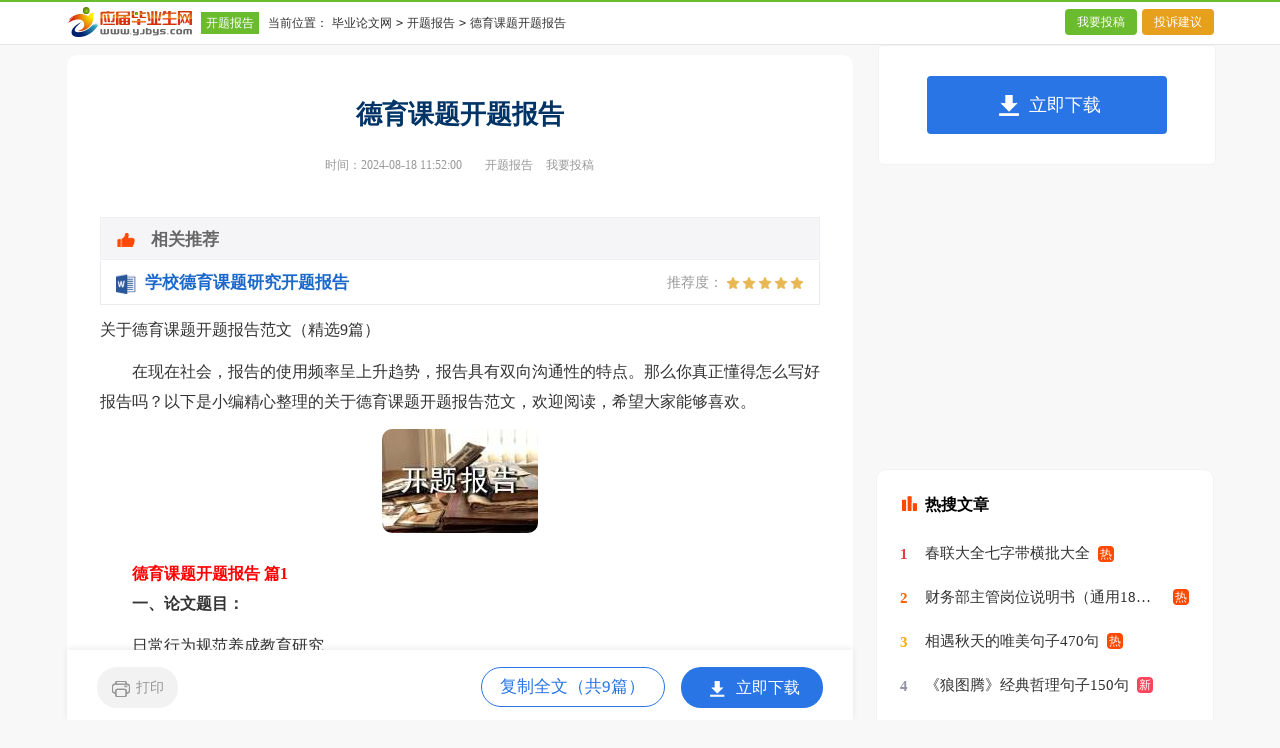

--- FILE ---
content_type: text/html; charset=gbk
request_url: https://www.yjbys.com/biyelunwen/kaitibaogao/673049.html
body_size: 33018
content:
<!doctype html>
<html>
<head>
    <meta charset="gb2312">
    <meta name="viewport" content="width=device-width, initial-scale=1.0, maximum-scale=1.0, user-scalable=no;" />
    <meta name="apple-mobile-web-app-capable" content="yes" />
    <meta name="format-detection" content="telephone=no">
    <title>关于德育课题开题报告范文（精选9篇）</title>
    <meta name="keywords" content="德育课题开题报告">
    <meta name="description" content="在现在社会，报告的使用频率呈上升趋势，报告具有双向沟通性的特点。那么你真正懂得怎么写好报告吗？以下是小编精心整理的关于德育课题开题报告范文，欢迎阅读，希望大家能够喜欢。　　德育课题开题报告 篇1　　一、论文题目：　　日常行为规范养成教育研究　　二、本课题研究的目的意义　　教育专心于未来。教育是若干年后什么都去掉，留下的积淀——真善美。因而行为规范养成教育是关乎孩子一辈子的教育。叶圣陶先生曾强调：“启蒙教育是人格陶冶最重要时期，凡人生之需">
    <link rel="stylesheet" href="https://www.yjbys.com/static/css/v2/article.css">
    <!--[if IE]>
    <link rel="stylesheet" href="https://www.yjbys.com/static/css/v2/article.ie.css">
    <![endif]-->
    <meta name="ht-pn" content="y">
    <script type="text/javascript">
        var D=new Date(),RAND_STR=D.getUTCFullYear()+"_"+D.getUTCMonth()+"_"+D.getUTCDate()+"_"+(Math.floor(D.getUTCHours()/3));
        if((navigator.userAgent.match(/(phone|pad|pod|mobile|ios|android|BlackBerry|MQQBrowser|JUC|Fennec|wOSBrowser|BrowserNG|WebOS|symbian|transcoder)/i))){
            document.write('<script type="text/javascript" src="https://www.yjbys.com/static/js/m.js?'+RAND_STR+'"><\/script>');
        } else {
            document.write('<script type="text/javascript" src="https://www.yjbys.com/static/js/p.js?'+RAND_STR+'"><\/script>');
        }
    </script>
</head>
<body>
<script type="text/javascript">s("header");</script>
<div class="header">
    <div class="head_box">
        <div class="sidebar">
            <a href="https://www.yjbys.com/" class="logo" title="应届毕业生网" target="_blank"></a>
            <a href="https://www.yjbys.com/biyelunwen/kaitibaogao/"  title="开题报告" target="_blank" class="lanmu">开题报告</a>
            <code>当前位置：</code><a href='https://www.yjbys.com/biyelunwen/' title='毕业论文网'>毕业论文网</a><code>></code><a href='https://www.yjbys.com/biyelunwen/kaitibaogao/' title='开题报告'>开题报告</a><code>></code>德育课题开题报告
        </div>
        <div class="search">
            
        </div>
        <div class="rougao">
            <a target="_blank" href="https://www.yjbys.com/usr/login.html" title="我要投稿">我要投稿</a>
            <a target="_blank" href="https://www.yjbys.com/contact.html" class="jianyi" title="投诉建议">投诉建议</a>
        </div>
    </div>
</div>
<div class="main">
    <div class="main-left">
        <div class="article">
            <script type="text/javascript">s("title_top");</script>
            <h1 class="title">德育课题开题报告</h1>
            <div class="info">
                <span class="time">时间：2024-08-18 11:52:00 </span>
                <span class="sm_after_time"></span>
                <span class="source"><a target="_blank" href="https://www.yjbys.com/biyelunwen/kaitibaogao/" title="开题报告">开题报告</a></span>
                <span class="source"><a target="_blank" href="https://www.yjbys.com/usr/login.html" title="我要投稿">我要投稿</a></span>
            </div>
            <script type="text/javascript">s("content_top");</script>
            <div class="content">
                <div class="excellent_articles_box">
                    <ul>
                        
                        <li class="excellent_articles_row">
                            <a target="_blank" title="学校德育课题研究开题报告" href="https://www.yjbys.com/biyelunwen/kaitibaogao/626613.html">
                                <em></em>
                                <span class="excellent_title">学校德育课题研究开题报告</span>
                                <span class="excellent_star">推荐度：<i></i></span>
                            </a></li>
                        

                        <li class="excellent_articles_title">相关推荐</li>
                    </ul>
                </div>
                <p>关于德育课题开题报告范文（精选9篇）</p>
                <p>　　在现在社会，报告的使用频率呈上升趋势，报告具有双向沟通性的特点。那么你真正懂得怎么写好报告吗？以下是小编精心整理的关于德育课题开题报告范文，欢迎阅读，希望大家能够喜欢。</p><p style="text-align: center;"><img loading="lazy" src="/pic/00/bfaacce2b1a8b8e68_5f06f688e46ea.jpg" alt="关于德育课题开题报告范文（精选9篇）"/></p><h2>　　德育课题开题报告 篇1</h2><p><strong>　　一、论文题目：</strong></p><p>　　日常行为规范养成教育研究</p><p><strong>　　二、本课题研究的目的意义</strong></p><p>　　教育专心于未来。教育是若干年后什么都去掉，留下的积淀——真善美。因而行为规范养成教育是关乎孩子一辈子的教育。叶圣陶先生曾强调：“启蒙教育是人格陶冶最重要时期，凡人生之需要之习惯、倾向、态度，多半在这个时期养成，以后只需继续地培养下去，自然成为社会的优良分子。”培养少年儿童良好的行为习惯，是保证其健康发展、可持续发展与终身发展的基础，是在为未来奠基。</p><p>　　时代迅猛发展，要求我们必须用新的视角来看待、研究学生日常生活与行为规范养成教育问题。德育教育已提升到学校教育的核心地位，而作为德育教育最基础的内容——学生日常行为习惯养成教育越来越受到重视。《中国教育改革与发展纲要》强调学校“要重视对学生进行中国优秀文化传统教育，对少先队员还要注意进行文明行为的养成教育”。抓好日常生活与行为规范养成教育，是落实素质教育精神的时代要求，是重中之重。</p><p><strong>　　三、课题的界定</strong></p><p>　　1、“习惯”，是指人对于某种刺激的“固定性反应”，久而久之形成的类似于条件反射的某种规律性活动。习惯不是与生俱来的，它是在生活中形成并逐渐稳固下来的。行为科学研究表明：一个人的行为大约只有5%是属于非习惯性的，而剩下的95%都是习惯性的。因而习惯对人们的生活有着绝对的影响。着名教育家叶圣陶先生说：“什么是教育，简单一句话，就是要培养良好的习惯”。中国青少年研究中心的专家孙云晓指出：“习惯决定孩子的命运”。</p><p>　　2、养成教育，一课题的界定般物指少年儿童的道德品质与行为习惯的养成与教育。从广义上说，养成教育是指人的基础的心理素质、思想素质，包括思维方式、道德品质、行为习惯与生存能力，健康体魄的培养与教育。狭义的养成教育单指人的良好的道德规范与行为习惯的养成。而且特别是指少年儿童的道德品质与行为习惯的养成。</p><p>　　淮北市人民路小学是淮北市首家寄宿制、小班化学校。学校注重学生行为习惯的养成教育，在德育、少先队工作方面积极探索。鉴于小学生多数为独生子女，家长重智轻德较为普遍的情况，进一步加强日常行为习惯养成教育，促进学生身心健康发展，很有必要。</p><p>　　反观现有日常行为习惯培养的研究现状，我们认为</p><p>　　（1）学校生源比较复杂，来自城区、矿区、农村等不同家庭的孩子行为习惯有较大差距。学生日常行为习惯培养应更具针对性、层次性。</p><p>　　（2）日常行为习惯的培养方法途径较为简单，缺乏评价与反馈。我们认为：从行为习惯的培养入手，来探讨与研究新形势下寄宿制学校学生行为习惯教育的`的有效途径，有利于学校管理工作的高效、优化，有利于学生良好行为习惯的养成，能促进学生发展，适应新时期的挑战与要求。这一研究，从现实与长远看，都具有重要的意义。</p><p><strong>　　四、本课题研究的主要内容</strong></p><p>　　（一）研究目标</p><p>　　1、结合时代要求与少先队教育特色，通过研究与实践，探索一套适合寄宿制、小班化办学体制的“小学生日常行为习惯养成”的教育对策，以利推广。</p><p>　　2、通过研究与实践，引导使少年儿童养成良好的行为习惯，深入理解道德规范，形成正确的价值观。</p><p>　　3、通过研究与实践，优化班主任队伍，提升教师德育工作水平，进一步推动学校德育工作。</p><p>　　（二）研究内容：</p><p>　　1、探讨小学生日常行为习惯培养的有效方法与途径。</p><p>　　2、探讨家校社会多维立体的教育途径与策略。如何将本课题研究与家庭教育相结合，调动家长、社会教育积极因素。</p><p>　　3、探讨优化班级管理、提升学校德育成效的科学、系统的方法。</p><p><strong>　　五、本课题国内外研究现状，本课题研究的创新之处</strong></p><p>　　（一）国内外研究现状</p><p>　　理论方面，在心理学、教育学等领域，有瑞士学者皮亚杰提出的儿童道德认知发展理论，柯尔伯格的儿童道德认知发展理论，班杜拉与西亚斯的社会学习理论，重点研究了儿童道德行为的训练与发展问题。实践方面美国更加注重“自然教育”，引导孩子“自我成长”。</p><p>　　我国心理学界有一些学者关注儿童教育研究。如早期的陈鹤琴，近期潘菽与朱智贤等人对儿童心理的研究等。这些研究基本侧重于儿童道德发展与形成的一般理论研究方面，对儿童道德发展与形成过程中“行”的研究比较少。而“知情意行”是一个统一的整体与过程，前三者最终都要落实在“行”上。近期不少专家从行为习惯入手研究少年儿童德育，在国内产生了较大影响。如由中国科学院的王极盛教授、中国青少年研究中心孙云晓研究员主持的，关于杰出青年的童年教育研究，以及培养独生子女健康人格的研究等。实践方面，北京怀柔区、大兴区开展了文明礼仪调查研究、家校合作培养小学生良好习惯研究，山东潍坊市探索了网络对于小学生行为习惯的作用研究等等，进行了有益探索。但总的来看，在寄宿制学校小学生行为习惯培养方面的研究较为匮乏。</p><p>　　（二）本课题研究创新点及突破之处</p><p>　　本课题为应用基础研究，在强调应用性的同时，也注重一定层次的理论探索。着眼于寄宿制、小班化学校儿童的日常行为，着重进行有关小学生在学习、做事与做人等方面的良好行为习惯的研究与实践，以使小学生在日常的学习与生活中养成一系列做人、做事与学习方面的良好行为习惯，为其健康人格的培育奠定基础。</p><p>　　（1）创新方面。依据少年儿童的身心发展特点，遵循教育规律，努力构建创新养成教育途径与模式，将养成教育贯穿到学生日常生活行为中，多层次、全方位的进行跟踪教育，突出成长为主的教育理念。</p><p>　　（2）理论意义。立足于应用探索与实践，在探索与实践过程中总结寄宿制学校学生行为规范养成教育的规律，丰富素质教育理论与养成教育理论内涵</p><p>　　（3）应用价值。本课题着手与途径与模式的实验与探索，侧重于应用实践，具有较强的可操作性。努力培养全面发展的学生，让每个学生都具有健康良好的生活行为习惯，促进他们的可持续发展。</p><p>　　主要途径是：密切结合我校寄宿制办学实际，通过个案研究以及一系列具体行为习惯养成的实验研究，形成新的理论观点与实践方法。在操作层面上，提供相应的切实可行的方法与措施。努力探索出寄宿制学校班级管理中少年儿童行为习惯养成的新观点、新方法与新途径。</p><p><strong>　　六、完成条件分析、研究方法与路线</strong></p><p>　　（一）完成本课题的条件分析：</p><p>　　1、领导支持，课题研究有经费保障。校领导对课题研究大力支持，为课题研究开展提供环境支持、经济支持。良好的教学条件与领导的重视、指导，为课题研究提供了基础保证。</p><p>　　2、资料丰富，研究有理论支撑。</p><p>　　学校有藏书丰富的图书室、6万册图书的电子阅览室。既有班主任工作理论着作，又有新颖生动的光盘资料，还有时效性较强的《班主任之友》、《少先队工作》、《辅导员》等刊物杂志，使课题研究的展开具有坚实的理论基础与丰富的实践背景。我们课题组拟推荐筛选专题学习材料，供课题组成员集中学习，提升理论素养。</p><p>　　3、课题组成员结构合理，学习、研究氛围浓厚。参研12位教师中有五位小学高级教师，两位为市教坛新星，4位参加全国十一五或相关课题研究，成绩突出。年轻教师均为大学本科学历、学士学位，教研后劲足。班级管理经验较为丰富，具有较强的科研能力。</p><p>　　（二）、研究方法与路线：</p><p>　　1、行动研究法。主要包括问卷调查法：针对家庭教育方面、教师设计的与课题实施内容相关的系列问题。通过家长的问答，更进一步地、全面地了解学生习惯的现有发展水平。</p><p>　　2、个案研究法。对学生个体进行的有目的、有计划、有步骤的跟踪记录与观察分析，并加以一定的措施与手段，促进其良好行为习惯的培养。</p><p>　　3、观察法。在研究中，教师通过对学生行为有目的、有计划、有步骤的观察记录，思考研究，获得最直接的第一手研究资料。</p><p>　　4、问卷法。文献研究法。对国内外的已有相关理论做综合参考研究等。</p><p>　　坚持课题的理论研究、课题的实验研究与群众性教研活动三结合的研究办法。以理论研究为先导，以实验研究为中心，以广大教师参与的研究活动为基础，以班队会课堂为主渠道，以促进学生发展为目的，研究学生、探索方法、总结经验，以促进学生良好习惯的养成。积极探索新时期背景下，寄宿制学校学生养成教育的有效方法、途径；探索出行之有效的养成教育模式，营造积极进取、健康成长的氛围。</p><p><strong>　　七、课题研究组织管理及主要研究人员分工</strong></p><p>　　本课题由我校一批锐意改革，不断进取的青年教师组成。</p><p>　　1、本课题研究指导专家。</p><p>　　张敬邻（淮北市教科所课题主任）</p><p>　　张德华（淮北市教研室）田志峰（淮北市教研室）</p><p>　　邱援军（淮北市教研室）</p><p>　　2、课题研究实验小组。</p><p>　　组长：盛波国家级课题小学语文阅读教学子课题负责人，省级课题小学数学小组合作教学主要成员。多篇教学论文在省、市级获奖；区级学科带头人。多年从事教学管理工作，现从事小学德育工作，对小学生日常行为教育有较高的兴趣与丰富的经验。全面负责课题研究的各项工作。学习、内容安排，活动召集、组织等。</p><p>　　组长：魏雪雁全国十一五中央电教馆信息技术整合专项课题主要成员兼执笔人。信息技术课题研究报告获省三等奖。论文、教学设计、课题报告等获国家级奖项十余篇次，并部分发表；获省级奖项8篇次。从事小语教学及班主任工作，有丰富的实践经验。安徽省骨干教师，淮北市教坛新星，校本培训指导教师。分工：负责课题研究的各项工作，协助开展课题研究各项工作。收集材料，撰写报告并上传。</p><p>　　主要成员：</p><p>　　欧阳丽颖，淮北市教坛新星，骨干教师；夏丽娟，青年骨干教师，大队部辅导员。负责收集课题研究资料，整理归档。</p><p>　　参研教师：孙丽、张培、孟春，负责会议内容记录整理，活动宣传。</p><p>　　参研教师：杜淑华、王玉香、王琳、王芳慧、谢军、许小燕，负责相关子课题的研究、实施，并做好材料的积累、分析、总结等。</p><p><strong>　　八、实施步骤</strong></p><p>　　课题研究的工作进度计划：本课题预计20xx年3月——20xx年12月分三个阶段完成。为期二年。</p><p>　　（一）准备阶段：（20xx年3月——20xx年6月）</p><p>　　做好课题申报、制订课题研究实施方案，课题启动、课题分工、理论学习工作，培训参研教师，做好实验前的准备工作，组织开题启动研究。</p><p>　　研究呈现形式：课题立项申请书、研究方案、开题报告。</p><p>　　（二）实施阶段：（20xx年9月——20xx年7月）</p><p>　　组织交流、研讨等活动。主要是理论实践研究，课题材料信息收集，课题研究论文，优秀班会课例与阶段性研究报告的撰写。并对典型案例加以积累分析。</p><p>　　①课题组制定实验计划，坚持半月集中研究一次，学习交流相关理论。</p><p>　　②实验教师、班主任探索养成教育实施途径，精心设计上好班会课，及时总结实验体会，积累、整理好相关资料。</p><p>　　③每月一次专题研讨，与全校同学科教师共同探讨、交流体会。</p><p>　　阶段成果呈现方式：</p><p>　　1、教师研究案例</p><p>　　2、阶段研究报告</p><p>　　3、班主任工作论文</p><p>　　4、班队会及活动案例</p><p>　　5、问卷调查情况分析结论</p><p>　　6、班级日志样本。</p><p>　　（三）总结评定、成果发布阶段：（20xx年8月——20xx年12月）撰写课题研究报告、整理行为习惯研究经验论文，将成功班会课例刻录光盘，论文编辑成册，总结、发布与推广研究成果。20xx年12月迎接上级领导对学校课题研究工作的评估验收。</p><p>　　成果呈现方式：结题报告、相关研究的论文集与其它相应的物化成果。（班主任论文汇编、班队会等活动案例汇编及光盘、教师研究案例汇编等）</p><h2>　　德育课题开题报告 篇2</h2><p><strong>　　一、选题缘由</strong></p><p>　　通过这几年的学校管理及教学，我觉得现在的学生大多存在以下问题：</p><p>　　1、道德取向错位。现在孩子享乐主义严重，攀比之风盛行；诚信出现危机，欺瞒之风严重；没有集体主义意识。</p><p>　　2、心理素质脆弱。受不了批评，一挨批评就逃学，寻死觅活。</p><p>　　3、行为习惯失范。一是打架斗殴。部分学生长期以来被家长溺爱，养成唯我独尊的性格，稍有不顺就用暴力解决。二是小偷小摸。由于贫富悬殊加大，学生出现攀比，个别学生为了面子而小偷小摸。</p><p>　　这些问题都是我们学校教育中必须直面不可逃避的，也为我们的德育工作带来前所未有的挑战。</p><p><strong>　　二、研究设想</strong></p><p>　　（一）研究目标</p><p>　　对小学生进行感恩教育，争取学校、家庭、社会的共同支持和努力，主要以主题活动、学科渗透、家庭、社会活动等为载体，进行教育。</p><p>　　（二）研究方法</p><p>　　调查研究、案例研究、文献研究</p><p>　　（三）研究步骤</p><p>　　1、更新育人观念，育人先正师。组织各种学习及业务培训等活动建立一支团结进取、本领过硬、作风严谨的教师队伍，培养老师具有善良和慈爱,信任与宽容；永不满足的执着追求和创新精神；以自己高尚的师德影响人。</p><p>　　2、精心组织各种形式的德育实践活动。如感恩教育、文明礼仪教育、养成教育等活动。德育教育过程要注重细节，形式要寓教于乐。如：要开展“养成教育”，就可以细化到学生的衣、食、住、行、说；再次，网络教育与留守儿童心理健康教育是家庭、学校、社会普遍关注的问题，也是目前德育教育的棘手问题。</p><p>　　3、高度重视校园环境和校园文化建设。抓好校园的绿化、美化、净化工作。让标语引导、挂像感召、图片影响、墙壁说话，营造浓厚的'文化氛围，让校园处处体现育人的功能。</p><p>　　4、家庭、学校、社会通力配合，齐抓共管。学校在注重本身的工作之外还应把目光延伸到校外的家庭教育和社会教育这一重要德育阵地。家庭教育是德育教育的第一课堂，是学生成才的摇篮；人生的第一所学校是家庭，人生的第一任老师是父母，家长对孩子的影响最大。因此，在未成年人思想道德教育中，家庭教育是奠基的一环。</p><h2>　　德育课题开题报告 篇3</h2><p><strong>　　一、课题提出的背景</strong></p><p>　　当前，新一轮的基础教育课程改革正在全国范围内逐步推开，与以往历次课程改革相比，通过课程改革促使教师的教育方式和学生学习方式发生根本转变，培养学生终身学习的能力，为学生进一步获取知识并获得终身发展创造条件，使学校教学工作真正走上素质教育的轨道。</p><p>　　然而，在当前学校体育课堂教学实践中，教师们积极参与新课程的教学，努力倡导全面、和谐发展的教育，改革学习方式，促进教学的民主化，取得了巨大的成就。但是在实际教学过程中出现了“新倾向”和“新问题”。在各种规格的评优、公开示范课中，教师一味追求热闹、活跃的气氛，出现了重现象不重本质，重形式不重实质的现象,体育新课程教学只是“形似”而不是“神似”，我们的学生却没有得到应有的发展。初中阶段的体育课堂教学中，更应该关注学生的长远发展，可持续发展，注重学生终身体育意识的培养。学生是否有进步或发展是衡量教学有效性的主要标准。任何一个有效教学必定要促进学生当前发展，同时促进学生知识、技能，过程、方法与情感、态度、价值观三者(三维目标)的协调发展，从而对学生的长远发展产生影响。让学生主动地参加体育锻炼。表现出来的效果是一生的长期效益而非一节体育课的快乐。</p><p><strong>　　所要解决的主要问题：</strong></p><p>　　1)通过对课堂教学的大量观察和分析，寻找造成无效或低效教学行为的根源，探求有效教学的理念和实施办法;对教师课堂行为进行合理分解，分析对学生进行科学学习方法的指导与训练的高成效教师行为有哪些特征，在实践层面落实学生主体地位有效教学的策略。</p><p>　　2)通过重视学法指导提高教学有效性的探究，并根据有效教学行为的特征进行教师培训，推动教师回到“研究”状态，促进教师形成反思意识，实现教师教学方式的转变。</p><p><strong>　　二、课题的界定</strong></p><p>　　“有效”主要指通过教师的教学，学生所获得的具体的进步或发展，学生的进步或发展是衡量教学有效性的唯一标准。“教学策略”就是指教师为实现教学目标或教学意图而采用的一系列具体的问题解决行为方式。针对教学任务特点，在科学地教育理念支配下，形成能够促进学生和谐发展的有效教学策略。课堂教学是教师引起、维持或促进学生学习的所有行为。在教学中应采用有利于学生进行学习的教学策略，以保证学生有效学习与锻炼。课堂教学是学校教育教学的主渠道，是促进学生发展得主要途径，也是本课题研究的主要对象。</p><p><strong>　　三、理论依据和本课题在国内外同一研究领域的现状与趋势分析</strong></p><p>　　(一)理论依据：</p><p>　　1)建构主义学习理论</p><p>　　2)多元智能理论</p><p>　　3)动机理论</p><p>　　4)认知结构理论</p><p>　　(二)国内外同一研究领城的.现状与趋势分析</p><p>　　国内：从20世纪90年代下半叶起，随着国内改革发展的需要，我国课程与教学理论界引入了建构主义心理学和后现代主义课程论，提炼出了有效教学的新的标准，如“师生共同参与创造性活动”、“师生平等式的对话”、“学习背景化，把教学与学生的真实生活联系起来，以此创造学习的意义”等。随着素质教育的深入发展，许多学校已经意识到学习方法的重要性，对学法指导开展了课题实验，并取得了成果。如浏阳市官桥中学开展的《学法指导课题实验》，把“通过研究，寻找学生学习的规律，教会学生掌握学习方法，发展学习能力，提高学习效益和质量”作为研究的基本任务;鞍山市龙潭中学把“教师在传授知识的同时，使学生掌握一定的学习方法，并获得在具体的学习环境中运用恰当的学习方法进行有效的学习”作为研究的基本任务等。</p><h2>　　德育课题开题报告 篇4</h2><p><strong>　　一、课题的背景与课题的提出</strong></p><p>　　我校是20xx年5月新建的一所寄宿制初级中学，学校建校伊始，没有现成的德育活动模式和德育环境，如何有效开展班级德育活动，是摆在学校领导和班主任面前的一大课题。为此，我们学校在学生一入校就开始了对学生德育方面的众多尝试：对新入校学生进行为期一周的军训和上下楼疏散演练活动，规范学生的言行，要求学生见到师长要问好，不在楼内打闹，做到“入楼即静，入室即学”等。这些活动的开展为我们课题组在德育活动研究方面进行的大量尝试打下了良好基础。有效开展德育活动是学校发展的要求，也是教师成长和学生成才的要求。</p><p><strong>　　二、课题的目标、价值</strong></p><p>　　目标：通过研究与推广，进一步加强和改进我校班级德育工作，落实学校教育、教学、科研、管理与服务的德育职能，建设好学生品德提升工程，逐步构建学生德育日常生活化、德育校内课程化、德育校外社区化、德育资源特色化、德育家庭同步化的德育新格局，使我校初步形成德育管理顺畅、德育队伍精良、德育方法创新、德育途径广泛、德育资源优化的工作局面，打造平安校园、绿色校园、文明校园、节约校园、和谐校园，营造积极、创新、和谐的德育氛围。培养学生“安全、礼仪、诚信、勤俭、学习、健体、卫生”等方面良好的行为习惯，使学生德、智、体、美、劳等全面发展，为国家输送合格的建设者和接班人。</p><p>　　价值：“德育的本质是实践”，探索具有针对性、实践性的班级德育途径与方法体系，其终极要求是达到培养现代的“德才兼备”优秀人才的目的，也就是德育的功效性。本课题研究就是要按照这样的`要求，认真研究、扎实运作，整体构建出班主任班级管理中的德育的途径与方法体系，指导德育工作实践，提升德育工作水平，求得课题研究和育人的“双重”实效。</p><p><strong>　　三、课程研究内容</strong></p><p>　　1、要对班主任班级管理中的德育功效进行研究。班主任班级管理中的德育功效是指班主任在班级管理中，立足于本班学生的素质，培养学生长期的良好品德，从而提高学生良好的思想道德素质。如何让学生长期形成良好的品德，是研究的重点。</p><p>　　2、班主任班级管理中的德育功效的现状及原因的研究，明确现状，寻找原因。</p><p>　　3、使广大班主任逐步掌握与德育相关的基础性理论，如德性论、德育论、系统论等，并坚持以这些德育的理论来指导自己的实践，通过班主任的积极探索和实践，总结出符合武威第二十三中学实际的且行之有效的班级德育的方法及途径，并形成理论。</p><p>　　4、探讨优化班级管理，加强班级文化建设，提升班主任班级管理中的德育功效的科学、系统的方法，班主任通过加强班级文化建设，达到润物细无声的德育之目的。</p><p>　　5、探讨班主任的隐性德育教育在德育工作中的重要作用，主要是对学生的思想品德、政治觉悟、个性特征起着非预期的、隐蔽的、不规范的影响教育的作用。主要侧重研究班主任的人格因素和情感因素。</p><p>　　6、探索班级德育教育的最佳模式。让学生了解掌握中学生行为规范，培养自我教育、自我管理、自我服务、自我约束的能力。培养学生的自尊感、友谊感、正义感、责任感、集体荣誉感，从而达到激励人、教育人、塑造人、规范人、指导人的目的，促进学生的健康成长和终身发展，提高学校德育整体水平，推进学校德育内容系统化、规范化、科学化的建设，形成最佳的德育教育模式。</p><p>　　7、进一步丰富德育内容及评价体系，构建班主任班级管理中的德育教育新模式。从学生自身行为习惯出发，引导学生团结友善、和谐合作、自主进取、积极探索，努力创造的情感体验、思想认识、行为习惯和优良品质，自觉培养高尚的道德情操，为他们的人生发展奠定基础。</p><p><strong>　　四、课题研究的对象和方法</strong></p><p>　　1、研究对象：武威二十三中八年级学生，分实验班、对照班。</p><p>　　2、研究方法：</p><p>　　（1）问卷法：设计调查问卷，通过问卷了解不同年龄、年级学生特点，了解学生思想品德水平、个性特点，针对学生实际采取相应的教育方法。</p><p>　　（2）活动法：班主任、家长协同一致，开展丰富多彩的、针对性强的主题教育活动，充分发挥班主任、家长的作用，调动学生的积极性，尊重学生，全面实施全程分层德育，力求收到成效。</p><p>　　（3）理论研究法：钻研心理学、教育学理论、德育理论，探索初中班级德育的新途径。</p><p>　　（4）案例分析法：通过实例来总结出一些班级德育活动的操作方式和评价方法。</p><p>　　（5）经验总结法：建构符合本校、本学科实际的方式，推出一批有推广价值的研究经验和成果。</p><p><strong>　　五、课题研究的实施步骤：</strong></p><p>　　1、准备阶段（20xx年3月—20xx年5月）</p><p>　　2、成立课题组，确定成员及分工，组织本课题组成员学习理论，使课题组成员明确课题研究的意义、目的和任务。</p><p>　　3、查阅文献，开展前期调查，收集与整理资料，制定课题研究方案。</p><h2>　　德育课题开题报告 篇5</h2><p><strong>　　一、选题缘由</strong></p><p>　　1、学校学生现状</p><p>　　我们学校是一所发展中的学校。34个教学班，1700余名学生，办学已成规模。学校地处城乡结合处，独特的地理位置，农村学生、留守学生已成为学校受教育者的主体。他们其中一部分习惯差、毛病多。据我初步统计，农村学生、留守学生占学生总人数的60℅左右。</p><p>　　他们的养成教育是当下必须面临亟待解决的问题。作为一名教育工作者，更有刻不容缓的使命感和历史赋予我们的责任感。</p><p>　　2、寻找空白，填补空白</p><p>　　我们在课题立项之前，在网上大量查找了国内学校进行养成教育研究的情况。通过浏览，看到钢花学校做得比较好。但我们发现，钢花学校在德育主题月活动、利用家长学校资源等方面还有待进一步的开发，特别是针对留守学生的养成教育研究，更是一个空白。我们进行此项课题研究，就是想在钢花学校研究的基础上，进一步丰富和完善养成教育内容，赋予养成教育新的时代内涵。</p><p>　　3、创品牌，出特色</p><p>　　提炼办学理念，打造学校品牌，是我们学校当前的战略选择，也是教育发展的必由之路。教育品牌一旦形成，就会凝聚成一个地方或者一个学校教育方面的影响力，彰显其办学水平及办学特色，满足社会对优质教育的需求。</p><p><strong>　　二、课题界定</strong></p><p>　　为避免产生混淆，特对本课题研究的相关概念加以界定。</p><p>　　“体验”就是通过实践或亲身经历来认识周围的事物，它具有过程性、亲历性和不可传授性，是充满个性和创造性的过程。</p><p>　　“养成教育”是教育者通过有目的、有计划、有组织的训练活动，使少年儿童养成良好的行为习惯，帮助他们学会学习、学会健体、学会审美、学会创造、学会生存的一种教育过程。</p><p>　　“体验式养成教育”是教育者依据德育目标和少年儿童的心理、生理以及个体经历有效创设相关的情景或氛围，让少年儿童充分发挥主体作用，用心去体验，用心去感悟，通过反思体验和内化体验形成个人的道德认知，并逐步积淀成良好的行为习惯，最终形成“不教而教”的自律习惯并伴随终生。</p><p><strong>　　三、研究意义</strong></p><p>　　1、是创新德育工作的需要</p><p>　　当前一些教育者的德育教育方式仍然是灌输说服、限制防范、机械训练，忽略了教育对象的道德思维和道德实践能力的培养，忽视了教育对象道德观念的自主体验、感悟内化，使得养成教育缺乏实效性。因此，养成教育要有实效，不仅要优化外部环境，更要变革、创新现行的养成教育方式，走进学生心灵，激发学生的内部动机，促使其把学校提出的行为规范和期望变成自己的内在需要。</p><p>　　2、是学校发展的需要</p><p>　　加强和改进未成年人思想道德建设，必然要求改进学生的道德教育。对学生进行养成教育，既是学生道德教育的基本内容，又是学生道德教育的重要目标和道德形成的重要标志，更是构建和谐校园的需要。</p><p>　　3、是学生发展的需要</p><p>　　养成教育是关系学生一生的教育，是学校教育的重要内容，是学生全面发展的基础工程。我国古代教育家孔子曾说过：“少小若天性，习惯成自然。”说的就是小的时候养成的习惯会和他的天性一样自然。这个时候养成的习惯决定了一个人性格。</p><p>　　总之，本课题研究的意义是让学生在教师积极创设的各种德育活动情境中，学生亲身经历，自求自得，由被动到主动、由依赖到自主、由接受性到创造性地对教育情境进行体验，并且在体验中学会避免、战胜和转化消极的情感和错误的认识，发展、享受和利用积极的情感与正确的认识，让养成教育悄无声息地蕴藏于这种教育活动中，以达到良好行为习惯的形成，学生逐步具有正确的世界观、人生观、价值观，成为有理想、有道德、有文化、有纪律的一代新人。</p><p><strong>　　四、研究目标</strong></p><p>　　1、构建富有学校特色的“体验式养成教育”基本模式。</p><p>　　2、进一步丰富学校德育教育内容，完善学校德育教育体系，形成学校德育教育特色。</p><p>　　3、拓展“体验式养成教育”的内涵，按“分阶段、分层次”的原则，从学习习惯、行为习惯、卫生习惯三个方面研究，促进学生良好习惯的养成，提高学生的综合素养。</p><p><strong>　　五、研究内容</strong></p><p>　　1、调查研究：调查桃源县本地区学校小学生养成教育的现状，探究其存在的问题，分析问题普遍性存在的原因。</p><p>　　2、基础研究：积极探寻“体验式养成教育”的实效策略与新途径，建立相应多元的评价体系。</p><p>　　3、主题研究：“体验式养成教育”基本模式的构建研究。</p><p>　　4、应用与推广研究：制定周密详实的研究计划，对“体验式养成教育”的基本模式点上深化研究，面上推广研究与应用。</p><p><strong>　　六、研究方法</strong></p><p>　　根据课题的性质，本课题采用以下研究方法：</p><p>　　文献法：本课题将对已有相关理论做综合研究。收集整理现代德育理论、少先队体验教育理论，组织教师学习讨论，转变教师的教育观念，明确体验式的养成教育的基本理念。</p><p>　　调查法：本课题组将调查一些家庭，通过观察、谈话等途径，了解他们在习惯培养方面的经验和做法，全面了解学生道德品质形成的过程。</p><p>　　个案法：研究选择体验式养成教育中，学生道德实践能力提高的个案作分析、反思。</p><p>　　行动研究法：“实践——反思——实践”式的行动研究法。在全校进一步进行养成教育的研究和实践，同时加以理论指导，把德育理论研究与德育实际工作紧密地结合起来。</p><p>　　经验总结法：总结归纳体验式养成教育中的成功经验，探寻“体验式养成教育”的实效策略与新途径。</p><p><strong>　　七、研究步骤</strong></p><p>　　本课题研究的时间周期为3年，研究步骤拟分为4个阶段。研究工作由项目负责人全权负责安排、管理和落实。总体安排和进度具体如下：</p><p>　　第一阶段(基础研究阶段)(xx年5月——xx年12月)</p><p>　　(1) 课题研究准备。</p><p>　　① 选定研究课题。根据当前我校及桃源县本地区学校小学生养成教育的现状，确定“体验式养成教育实践研究”课题。</p><p>　　② 查阅文献资料。通过查阅相关文献资料，了解国内兄弟学校“体验式养成教育”实践研究的开展情况，找出空白，填补空白，以形成自己的研究特色。</p><p>　　③ 召开课题会议。学习现代教育理论和有关学生养成教育的研究成果，奠定理论基础，提高对课题研究的认识。</p><p>　　④ 申报课题立项。</p><p>　　⑤ 做好撰写准备。撰写研究方案、计划、开题报告等，组织开题论证会。</p><p>　　(2)现状调查研究。</p><p>　　① 选定相关教师代表及本校相关班级学生为调研对象，设置调查问卷及座谈提纲，搜集统计相关数据;</p><p>　　② 结合我校及桃源县本地区小学生养成教育现状，撰写调查报告。</p><p>　　(3)开展课题组成员研究培训工作。</p><p>　　(4)针对我校及桃源县本地区小学生养成教育现状,积极探寻“体验式养成教育”的实效策略与新途径，建立相应多元的评价体系。</p><p>　　本阶段研究成果：</p><p>　　① 课题研究方案、计划与开题报告;</p><p>　　② 结合我校及桃源县本地区小学生养成教育现状，撰写调查报告;</p><p>　　③ 针对我校及桃源县本地区小学生养成教育现状,梳理“体验式养成教育”的实效性策略与新途径。</p><p>　　第二阶段(主题研究阶段)(xx年1月——xx年4月)</p><p>　　(1) 针对第一阶段“体验式养成教育”的实效性策略和新途径，通过实践后进行有效性筛选与整合;</p><p>　　(2) 对构建富有学校特色的“体验式养成教育”基本模式的探索;</p><p>　　(3)研究出“体验式养成教育”实践实施的方法、途径及其及其操作策略。</p><p>　　阶段研究成果：</p><p>　　(1)初步构建诸如思品课堂教学模式：“体验入境——体验发现——体验探究——体验交流——体验创新”;</p><p>　　(2)初步构建诸如体验性德育教育活动的'基本模式：“创设情境——自主体验——交流评议——指导内化——形成习惯”等;</p><p>　　(3)“体验式养成教育”模式在研究点上的有效应用;</p><p>　　(4)“体验式养成教育”模式的阶段研究报告及相关论文;</p><p>　　(5)撰写调查报告《体验式养成教育实践的现状与对策》。</p><p>　　第三阶段(推广研究阶段)(xx年5月——xx年10月)</p><p>　　(1) 研究点上对“体验式养成教育”模式的持续应用和反思提升;</p><p>　　(2) 由点到面，对“体验式养成教育”模式进行推广研究;</p><p>　　(3) 加强研究与创新，力求在以上基本模式的指导下，构建总结出不同年段、不同内容的课堂教学、德育活动新模式。</p><p>　　阶段研究成果：</p><p>　　(1) 由点到面，对“体验式养成教育”模式进行推广研究的报告;</p><p>　　(2)“体验式养成教育”模式的研究论文、教学设计、教学反思、典型课例等。</p><p>　　第四阶段(总结研究阶段)(xx年11月——xx年5月)</p><p>　　(1) 全面总结“体验式养成教育实践研究”的成效与不足;</p><p>　　(2) 对学生三年来养成教育的大检阅、大盘点;</p><p>　　(3) 撰写课题研究报告;</p><p>　　(4)整理研究成果，汇编研究资料;</p><p>　　(5) 组织课题现场结题评审。</p><p><strong>　　八、预期成果</strong></p><p><strong>　　(一)理论性成果</strong></p><p>　　1、公开发表或获得省、市级以上奖励的论文;</p><p>　　2、课题组年度评选的优秀论文汇编。</p><p><strong>　　(二)研究性成果</strong></p><p>　　1、构建富有学校特色的“体验式养成教育”基本模式;</p><p>　　2、课题研究报告(包括阶段性研究报告和结题报告);</p><p>　　3、桃源县本地区小学生养成教育现状调查报告;</p><p>　　4、参加本课题研究的学生养成教育测评报告;</p><p>　　5、“体验式养成教育”基本模式研究的优秀教学设计、典型课例、教学反思、教学故事等成果汇编。</p><p><strong>　　(三)实际效果</strong></p><p>　　1、“体验式养成教育”基本模式的实际应用与推广;</p><p>　　2、学生的良好习惯基本养成，不良行为大面积纠正，班风好，校风正，学生的综合素养全面提高;</p><p>　　3、参与课题研究教师的教育科研能力提升;</p><p>　　4、 以养成教育为特色的创建学校品牌，梳理出个性化办学思想体系(包括学生发展观、教育观、教育价值观等)，并创意设计出具有深刻理念支撑的校园文化。</p><p><strong>　　九、组织机构及人员分工</strong></p><p><strong>　　1、课题组顾问(指导)</strong></p><p>　　刘中义 常德市教科院计划与发展研究室主任、教授</p><p>　　姜胜云 桃源县教研室主任</p><p>　　姚建华 桃源县教研室副主任</p><p>　　周启安 桃源县教研室思品教研员</p><p><strong>　　2、课题领导小组</strong></p><p>　　组 长：邹波武 桃源县教师进修学校 校 长</p><p>　　副组长：朱汝谆 桃源县教师进修学校 副校长</p><p>　　成 员：刘志明 桃源县教师进修学校 副校长</p><p>　　吴凤初 桃源县教师进修学校 副校长</p><p>　　李华初 桃源县教师进修学校 副校长</p><p>　　葛国清 桃源县教师进修学校 教科室主任</p><p>　　姚志毅 桃源县教师进修学校 师训部主任</p><p>　　敬太浩 桃源县实验学校 小学部主任</p><p>　　袁万春 桃源县实验学校 小学部副主任</p><p>　　王 芳 桃源县实验学校 小学部副主任</p><p>　　戴朝晖 桃源县实验学校 少先队大队辅导员</p><p><strong>　　3、课题研究小组</strong></p><p>　　组 长： 李德斌</p><p>　　副组长： 敬太浩 王 芳</p><p>　　主研人员： 高庆华 蔡小玲 李美芳</p><p>　　参研人员： 童 玲 林 峰 黄 丽 郭宏忠</p><p>　　戴朝辉 张馨予 姚建军 余明祥</p><p><strong>　　4、研究小组成员具体分工</strong></p><p>　　李德斌、敬太浩课题主持 负责《方案》、《计划》的拟定，研究报告撰写、教师培训工作等;</p><p>　　高庆华 课题主研 各种调查报告的撰写等;</p><p>　　蔡小玲 课题主研 负责低年级组的研究工作等;</p><p>　　李美芳 课题主研 负责中年级组的研究工作等;</p><p>　　林 峰 课题参研 负责论文、课例推选，研究资料的整理等;</p><p>　　童 玲 课题参研 负责一、二年级组的研究工作等;</p><p>　　黄 丽 课题参研 负责三、四年级组的研究工作等;</p><p>　　张馨予 课题参研 负责五、六年级组的研究工作等;</p><p>　　姚建军 课题参研 活动的组织开展;</p><p>　　戴朝辉 课题参研 负责会议记录等;</p><p>　　郭宏忠 课题参研 资料整理与装订等。</p><p><strong>　　十、研究条件</strong>(经费的保障、设备的提供、资料的储备、时间精力的保证、所在单位科研氛围及技术支持情况等)</p><p>　　课题研究工作学校将予以大力支持，学校提供课题研究的一切经费，本课题拟投入研究经费xx0元，课题参与人员办公室均配备多媒体计算机，学校配备多媒体教室二间，以保障研究工作的顺利实施;学校将组织课题研究人员外出学习听课，学习名优学校的先进经验;组织课题参与人员收集一批课题研究学习资料，建立课题研究电子资料库，明确分工，专人负责，充分考虑课题研究人员的实际情况，合理安排研究人员的工作量，以保证在规定时间内完成课题研究任务;学校各项事业态势良好，研究氛围日趋浓厚，研究成果日渐丰硕，朝着市名优学校的目标迈进。</p><h2>　　德育课题开题报告 篇6</h2><p><strong>　　一、开题申请</strong></p><p>　　20世纪以来，科学技术的惊人发展使经济建设突飞猛进，物质领域空前繁荣。但是，人类却面临道德滑坡的世界性难题。我国当代青少年的道德成长理论面临着不容乐观的外在环境，有识之士疾呼人文精神教育、人格精神。</p><p>　　所以，我们寄希望于通过对特色小学地域文化涵育模式的研究，发挥文化对于德育的积极干预性，用地域文化巨大的、无所不在的、潜移默化的力量推进德育的深度，增强德育对学生终生成长的影响力。通过这一研究的深入，切实改善学生的生存环境，提高其生命质量，净化他们道德成长之路上的自由呼吸，使他们在传统与现代问题间拥有自己的价值定位，在他人与自我间追寻道德的理性判断。这一模式的初步建构，可以为面广量大的小学(特别是特色小学)开展长效综合方位的德育工作提供有益参考，让德育更富“国情”、“乡情”“校情”、“人情”，关注。</p><p><strong>　　二、课题国内外研究现状述评，选题意义和研究价值</strong></p><p>　　有资料显示，近五年来，我国德育研究呈现出三大趋势：一是正完成向实践的转向;二是正走向科学化与人文化的整合;三是表现出强烈的反思和批判精神。其中，德育人文化色彩的加重正表明着德育目标与方式的双重革新。我校作为中国特色学校，“十五”期间在学校建设走向生本，走向校本，走向智慧等方面进行探新，成果在省内外引起关注。“十一五”期间，我校将进一步走向文化，以此增强学校的核心竞争力。这为本课题提供了内驱力。</p><p>　　教育界对小学文化涵育已成共识，但如何去推进文化涵育，提高文化涵育的效率，尤其是探索有效的.涵育模式，一直是理论界与实践领域的薄弱点，我们收集国内外相关资料发出，特别是在小学阶段，这方面研究显得极为急迫。</p><p><strong>　　三、本课题的研究目标、研究内容、主要观点和创新之处</strong></p><p>　　1、研究目标：</p><p>　　(1)本课题重在进一步深入把握地域文化涵育这一新型德育形式的要义，在实践中发挥其独特作用。通过研究与实践，使地域文化与德育的关系更加紧密，在常态文化状况中凸显教育影响功能。</p><p>　　(2)本课题重在研究模式，在研究过程中，重点是把握地域文化涵育中的各方面要素，协调各要素的关系，从而使主体性德育更加有效。</p><p>　　2、研究内容：</p><p>　　文化涵育，指的是利用文化氛围对学生的思想品德施以影响和教育。涵育的含义可见《辞源》。“修以求其粹美，养以期其充足。修，切磋、琢磨;养，犹涵育、熏陶也”。也就是说，涵育意近熏陶，是形成人的品德修养的一种有效的手段。小学地域文化涵育模式的研究，即是要探索小学地域文化涵育的经验型策略，形成一种可供他人参考，借鉴的常规做法。在研究中，要兼顾其它特色小学地域文化共性与个性。</p><p>　　3、主要观点：</p><p>　　总体界定：对关于学生与之有关的可能接触到的物质和精神文化施加的道德影响及其原因、规律研究，引导学生正确对待多元文化，主动纳入健康文化滋养的要素研究。</p><p>　　4、创新之处：</p><p>　　(1)地域物态文化涵育模式研究。</p><p>　　(2)地域精神文化涵育模式研究。</p><p>　　(3)地域制度文化涵育模式研究。</p><p>　　(4)地域行为文化涵育模式研究。</p><p>　　(5)其他地域文化涵育模式研究。</p><p>　　小结：人生在世我们每个人都应为自己的人生负责，我们都应活得精彩，活得有意义。</p><h2>　　德育课题开题报告 篇7</h2><p>　　转眼之间，在大学的时间已经过去了大半年了，回过头想想，感触很多！当时我们在高中那么辛苦，就是为了今天的大学，为了心中的那个梦想，但是当我们真正的进入了大学，才发现，大学的生活与我们想象中的相差太多，并不是人们所说的天堂。当时的“天堂”是我们在疲惫之极强撑着看书的动力，是我们对自己“起早摸黑”的一丝安慰！</p><p>　　但是今天的我们这是怎么了？上了大学就等于将来有保障了吗？以前我只是听说过大学生的生活安逸，上了大学才真正体会到，也才明白为什么那么多的大学生会在毕业之后找不到工作，会在社会需求增长的今天失业！我想是因为我们的认识不够。</p><p>　　我看网上有很多人在说今天的企业不负责任，没有社会责任感，它们是造成今天大学生失业大军的罪魁祸首，但这真的应该是它们的责任吗？或许这是一些人推卸自己责任的说法？没有任何一个人有责任来管一个可以自理生活而什么都不会的人，或许不负责任的是我们自己，是我们自己忽略了自己！</p><p>　　接近一年的大学生活给我的一个最大感受就是：我们什么都不会却什么都没有学到！！！</p><p>　　自己在有时候会时不时的想起今天的社会局势，都会感到无形的压力，父母把我们养这么大之后还要担心我们将来的生活，而我们是否想过父母将来的生活？上大学后的两个月里，我也是安逸的度过的，但是后来想到自己在高中时的付出，想到自己上大学的最初目的，我才醒悟，才决定重拾自己的理想！我现在时常在想:四年之后我们能学会什么，四年之后我们能干什么，现在才隐隐约约的感觉到父母经常跟我说的学好本领的必要性，才明白我需要锻炼较强的实践能力，明确知识并不能简单地与能力划等号，知识与能力是辩证的关系。在如今的社会需要的东西并不像从前，需要当代大学生更多的能力，把建构合理的知识结构、培养科学的思维方式和锻炼较强的实践能力统一起来，这样才能在择业、从业过程中立于不败之地。大学生应具备的基本能力包括表达能力、动手能力、适应能力、交际能力、管理能力、创造能力、决策能力等。培养实践能力的方法和途径主要有勤奋学习、积累知识，积极参与、勇于实践，启迪思维、发展兴趣等。</p><p>　　大学时学校生活与社会生活衔接的桥梁，要想在社会生活中得到良好的适应，最好要在大学这个缓冲段做好准备工作。所以我首先要树立一个乐于奉献的价值观个服务社会的做事原则。现在我是班里的团支书，感觉到了自己也有一份责任，于是我时常提醒自己要把工作做细做好，随时为团组织的利益与形象考虑。并且希望在以后的'工作学习当中，进一步提高自己的办事能力，加强集体主义管念，积极为团组织的发展贡献自己的一份力量。</p><p>　　现在的我们可以说是什么都不会的时候，正是我们要学习技能的时候，所以我们这个阶段的主要任务还是学习。尽管学习的时间少了，但是学习的任务并没有减轻，而且大一大二也正是学习基础知识的时候，我会抓住这个机会，努力拼搏为将来的深层次的学习打下坚实的基础。同时我在这学期积极参加一些竞赛，培养自己的竞争意识，充分调动自己的积极性，养成自主、主动学习的习惯。大三大四是专业课学习阶段，我一定要体会专业技能的本质，抓住重点，不忘细节，争取“术业有专攻”，并能在大四毕业时考上研究生，然后继续深造，知道自己成为一个能够适应现代社会的人！最终运用自己的一技之长，力争有所表现，并在自己从事的领域尽自己的一份力量！总之，最重要的是把握好大学四年，四年时间不断，但也绝非漫长。大学四年是我们重塑自我，脱胎换骨的时期，四年的时间决定了我们今后生活的质量，甚至是我们生命的质量！！！</p><p>　　总之，在我们的一生中要坚持终生学习的思想和意识，用知识武装自己的头脑，用思想壮大自己的灵魂，以强烈的求知欲和饱满的热情面对学习、生活和工作，时刻不忘为积累雄厚的专业知识和技能做准备。同时努力做到智商与情商的强强联手，思想道德和智力头脑两手抓，两手都要硬，最终为自己的全面发展和提高打好基础。万丈高楼平地起，唯有韧者强无敌！努力拼搏，只争朝夕。我坚信事在人为，我信奉实力才是王道！</p><h2>　　德育课题开题报告 篇8</h2><p><strong>　　一、本课题国内外研究现状述评和研究价值</strong></p><p>　　（一）国内外研究现状述评：</p><p>　　教育是时下的一个热门话题，我国前年已把“学会感恩”写进《小学生守则》，许多学校也在进行感恩教育的对照研究，且大多是在中学以上的学段进行，在小学阶段进行校本开发研究的我校尚属少数。美国1789年为感谢印地安人的救助英国移民度过难关，把每年11月的最后一个星期四正式确立为感恩节，至今延续，节日前后各种感恩活动较多，主要是商家赚钱的需要，真正懂得感恩的尚少，许多华人认为“养儿防老”的心态在美国是行不通的，孩子一旦成年就杳无音信，偶尔打个电话问侯都很少。这就说明了当前不仅在中国乃至世界，感恩教育是人类社会共同的需要。因此，开展该课题研究是时代的需要、是社会发展的需要、更是人才培养的需要。</p><p>　　（二）研究价值：</p><p>　　德育工作是学校工作的重要内容，是基础型学科的重要组成部分。然而，许多学校往往是天天说德育，天天抓德育，德育的效果却不尽如人意。我校从反思小学德育现状入手，执著地探索提高小学生道德素养，积极创建凝聚我校特色有着极高实践价值的校本德育课程。</p><p>　　（1）力争通过开发和实践感恩教育校本课程，在德育过程与方法、德育途径与资源方面有所创新，让学校德育工作贴近学生生活现实，贴近学生思想道德需要，通过构建课程的“校本化”“课程化”“体系化”实现学校德育工作新的突破。</p><p>　　（2）使教师在先进的课程开发思想指导下，开发出以德育实践为主体的具有本校特色的校本教材。同时使教师在实施校本课程过程中，增强校本课程实施能力，逐渐形成自己的教学风格，最终在全校教师共同努力下形成现代校本课程实施理念。</p><p>　　（3）以学生需求为前提，紧贴学生发展实际，开发感恩教育课程，实践“知行统一”的德育灵魂，积极培养学生成为具有主体道德素质的人。</p><p><strong>　　二、相关概念解读</strong></p><p>　　1、校本课程</p><p>　　校本课程并不是一种课程类型，而是属于课程管理方面的一个范畴。是在学校本土生成的，既能体现各校的办学宗旨、学生的特别需要和本校的资源优势，又与国家课程、地方课程紧密结合的一种具有多样性和可选择性的课程。具有三种基本属性，即关联性、校本性和可选择性。</p><p>　　2、感恩教育</p><p>　　“感恩”是一种处世哲学，是一种生活态度，是一种品德。“感恩”之心，就是对世间所有人所有事物给予自己的帮助表示感激，铭记在心“感恩”是尊重的基础。在道德价值的坐标体系中，坐标的原点是“我”，我与他人，我与社会，我与自然，一切的'关系都是由主体“我”而发射。尊重是以自尊为起点，尊重他人、社会、自然、知识，在自己与他人、社会相互尊重以及对自然和谐共处中追求生命的意义，展现、发展自己独立人格。感恩是一切良好非智力因素的精神底色，感恩是学会做人的支点；感恩教育是让学生一学会品味这种美好的感情，让学生知道感谢爱自己、帮助自己的人，是德育教育中的重要内容。</p><p>　　3、感恩教育校本课程</p><p>　　本课题对“感恩教育校本课程”的界定：它是德育校本课程中的重要组成部分，德育校本课程通常是指学校在国家和上级有关教育部门规定开设的课程以外，根据本校的教育资源特点和学生道德发展的需要所建立的，通过实施感恩教育对学生进行思想道德教育的课程体系。</p><p><strong>　　三、主要观点和创新之处</strong></p><p>　　德育不同于智育。德育的价值取向在于：不是刻意去落实多少知识与能力，而是如何将国家对青少年的道德要求内化为学生的内在品质、外显为学生良好的道德行为。德育课程是一种大课程的概念。是进一步强化育人意识，使学校的一草一木、教师的一言一行都成为有目的、有步骤甚至有评价的教育行为。德育课程体系化的目的在于克服“盲点”，整合教育资源，真正实现全员、全程德育。德育课程体系庞大科目众多，本课题的研究则力求通过整合国家课程标准、上一级部门下达的工作要求以及多方位的教育资源，将感恩教育融入我校德育课程的整体规划，以创新主题与内容、创新过程与方法、创新体验与收获三大渠道进行课程开发研究，建立一种具有本校特色的，对学生道德成长发展具有针对性、实效性和开放性的德育课程体系，让德育回到学校生活中去，让德育渗透到学生生活中去，真正使德育成为学生精神生活的需要。</p><p><strong>　　四、本课题的研究目标和内容</strong></p><p>　　（一）本课题的研究目标：</p><p>　　1、本课题研究计划分“感恩亲情、感恩老师、感恩社会、感恩大自然”四大主题来开发感恩教育课程，培养教育学生热爱家乡、勤劳勇敢、诚实守信、勤奋好学的人文素养与美德，为他们今后提供自我发展的空间。</p><p>　　2、转变教师的教学观、课程观和教学方式。通过亲自参与校本课程开发，实现教师角色的转变。</p><p>　　3、提高教师的课程开发和实施能力。促进教师的专业化成长，形成与学生共同发展的良好局面。</p><p>　　4、以学校教育为核心，形成学校教育特色。</p><p>　　5、以综合实践活动模式开发课程，形成综合性学习的教育格局。</p><p>　　（二）本课题的研究内容</p><p>　　本课题研究的问题是对小学的感恩教育校本课程进行研究并有效地开发利用，研究感恩教育校本课程正是试图从学校实际出发，建立一种具有学校特色的，对学生道德成长发展具有针对性、实效性和开放性的德育课程体系，使德育校本化、德育课程化。我校德育课程的研发要的不是从理论到理论的演绎，而是来自于实践的归纳。让学校德育课程汇聚集体的合力，走出一条创新之路。主要进行学生感恩教育专题活动的实践研究。</p><p><strong>　　五、本课题的研究思路和方法</strong></p><p>　　（一）研究思路：</p><p>　　本课题将于学校的德育工作相挂钩，全面带动学校少先队工作，以“围绕感恩育德”为指导，努力形成校本德育课程体系。将以“唤醒真情、回归生活、关注细节”为策略，积极探索学校教育影响学生文化心理的策略，深入开展“感恩教育”。一方面，学校成立“感恩教育”课题组，进一步完善“感恩教育”的理论框架；另一方面，大胆探索“感恩教育”的实践操作策略，在全面孕育“感恩情感”的基础上，着重抓好“学会回报”这一环节，增强学生自主成长的动力。本课题的研究侧重于课程的开发与实践同步进行，努力形成小学德育的有效策略。</p><p>　　（二）研究方法：</p><p>　　本项目拟采用调查研究法、个案法、经验总结法、教育实验法等科研方法相结合，根据学校实际来进行的行动研究。</p><p>　　（三）具体措施：</p><p>　　1、加强对教师的培训。认真组织教师学习同类课题的相关文献资料，把握其内涵和精神实质，了解国内外及本地区的先进经验，转变观念，提高科研水准。</p><p>　　2、方案编制与教材设计。从学校层面来说，主要是制定《校本课程规划方案》这种规划是校本课程开发流程中必不可少的一个环节，因为它有这些好处：</p><p>　　（1）体现课程是一种科学的探究过程，不是随意的想开什么课就开什么课；</p><p>　　（2）作为一个整体来规划有助于协调与国家或地方课程的关系；</p><p>　　（3）有利于集中培训教师的课程知识与能力；</p><p>　　（4）有利于统一开发具体课程的教师的思想和认识；</p><p>　　（5）便于上级教育主管部门的审议。</p><p>　　3、认真组织研讨活动。研究期间每学期要组织课题组内交流、学科组内研讨、校级观摩等活动，使培训与开发有机结合，通过反复的实践、观摩、研讨、碰撞，提升开发能力。</p><p>　　4、制度与管理。制定课题研究进度表，并严格按课题进度组织实施。</p><p>　　5、课程审议。由校长负责，健全组织网络。通过审议发现课程方案中的一些问题，把这些问题反馈给教师。</p><p><strong>　　六、完成课题的可行性分析</strong></p><p>　　（一）我校已取得的相关研究成果：</p><p>　　1、2004年7月参与由市教研室领衔的全国“十五”重点课题子课题《校本教研基本特征与模式的研究》，我校被作为安徽省“校本教研制度建设基地”项目学校，2005年9月我校作为全市唯一的一所小学校本教研基地接受省课题专家鉴定组的验收。</p><p>　　2、2006年我校被市教育局命名为“校本教研特色学校”。</p><p>　　本课题组研究人员都经历过和正在经历多项课题的研究工作，他们积累了宝贵的研究经验，尤其在校本研究方面有过尝试，将为本课题的研究提供了便利，本课题将在学校德育工作领域中进行拓展和创新。</p><p>　　（二）主要参加者的学术背景和研究经验、组成结构：</p><p>　　本课题的负责人：王晓燕，女，大专学历。市数学学科骨干教师，现任本校行政校长。曹克俊，女，大专学历并顺利完成南师大研究生课程班的学习，市幼教学科骨干教师，现任本校大队辅导员。两人均参加过全国信息技术教育研究课题《教师信息素养对促进教师专业化发展的研究》，省级课题《小学生自主学习意识的培养研究》。研究人员平均年龄37岁左右，均为一线骨干教师，教科研实力雄厚。本课题组成员的学历层次、技术职称层次、研究能力都较高，大都是大专、本科毕业。课题成员中有担任过国家级、省级、市级课题的研究，有较扎实的理论基础，有较强的教科研能力、丰富的教育教学经验、科学规范的学校管理策略。有的科研成果在全国级和市级报刊上发表、获奖。他们有创新精神，对课题的设计和研究有独到之处。</p><p>　　（三）完成课题的保障条件：</p><p>　　负责本课题研究的是学校行政校长，研究经费学校能主动承担、大力支持，并为课题的研究订阅了大量的参考资料。学校与多家单位鉴定了校外实践基地，健全了学校、社会、家庭三结合教育网络。学校将建立健全教科研工作责任制，做到领导到位，目标明确、责任到人，奖罚分明，学校——大队部——班主任，层层签订目标责任书，具体落实到人。并大力支持课题组成员进行研究活动并给予必要的时间保证。</p><p>　　另外，我们将请市、区教科所、教研室领导、专家给予课题方面的指导和支持。</p><p><strong>　　七、本课题预期研究成果、最终研究成果</strong></p><p>　　（一）阶段成果形式</p><p>　　第一阶段：讨论稿、课题方案</p><p>　　第二阶段：主题实践活动、班队会案例、阶段研究报告、总结调整、班级自治记录、环境建设资料、学生及家长访谈记录等</p><p>　　第三阶段：研究论文、结题报告、课题成果集</p><p>　　（二）最终成果形式</p><p>　　1、形成德育校本课程的教材；</p><p>　　2、研究报告；</p><p><strong>　　八、本课题研究人员分工</strong></p><p><strong>　　九、本课题的实施步骤：</strong></p><p>　　本课题从20xx年3月开始启动，研究周期初定为3年，计划在20xx年2月结束，具体分为以下三个阶段：</p><p>　　第一阶段：酝酿准备阶段（20xx年3月—20xx年3月）</p><p>　　1、围绕德育、德育课程、德育工作、少先队辅导员工作纲要，由大队部组织全体班主任采用“头脑风暴式”找出我校开发德育校本课程的主要问题，确定研究课题。</p><p>　　2、成立课题组，并组织课题组成员学习有关理论。</p><p>　　3、组织调研，分析学校现有的德育课程现状，在这个基础上撰写研究方案和研究实施方案。</p><p>　　4、课题组负责人积极组织课题研究申报。</p><p>　　第二阶段：实施研究阶段（20xx年3月—20xx年9月）</p><p>　　全面开展课题实验，各项子课题进行开发与利用阶段，要定期做好实验计划，积累材料，记录研究情况，根据进展情况，对课题实施进行评估，并定期举行培训会。</p><p>　　第三阶段：全面总结阶段（20xx年9月—20xx年2月）</p><p>　　对教材和相关资料进行汇总、分析，撰写研究报告，及时对教材的不当处进行修改。</p><h2>　　德育课题开题报告 篇9</h2><p><strong>　　一、问题的提出。</strong></p><p>　　初中生处于身心迅速发展和学习参与社会公共生活的重要阶段，处于思想道德和价值观形成的关键时期，迫切需要学校在思想品德的发展上给予正确的引导和有效的帮助。思想政治教育是人最重要的素质，这已成为共识，德育工作在学校工作中也一直是首位工作，但实际效果并不理想。重要原因之一是中学德育教学方法与手段陈旧，只注重“知”而不重视“行”，脱离学生实际，脱离“知行合一”的教学原则。那么如何实现德育教育的实效性？如何实现学生“知行合一”？将学生的“行”即学生日常的道德行为作为思想政治教育“知”的检验，通过知与行的不断体验、实践、反思、比较帮助学生形成牢固的道德品质，是思想道德教育的最高境界。</p><p><strong>　　二、研究价值。</strong></p><p>　　第三次全教会指出：要“加强学校德育与学生生活和社会实践的联系，讲究实际效果，客服形式主义倾向”。国务院办公厅《关于适应新形式进一步加强和改进中小学德育工作的意见》指出，要“切实提高中小学德育工作的针对性和实效性；要把丰富多彩的教育活动作为德育工作的主要载体；校内外教育相结合，切实加强实践活动。”</p><p>　　新课程改革的核心理念是“一切为了每位学生的发展”，关注学生的道德生活和人格养成。教师不仅要充分挖掘和展示教学中的各种道德因素，还要积极关注和引导学生在教学活动中的各种道德表现和道德发展，从而使教学过程成为学生一种高尚的道德生活和丰富的人生体验，帮助学生建立爱心、同情心、责任心，最大程度的实现德育教育的实效性。</p><p><strong>　　三、核心概念界定。</strong></p><p>　　1、德育，一般来说，德育是指教育者和受教育者传习一定的社会意识、</p><p>　　社会规范，形成受教育者一定品德的活动。具体来说，德育是教育者根据一定社会或阶级的要求和受教育者品德形成发展的规律，在教育者实施传导和受教育者受教修养的相互作用过程中，将一定社会或阶级的思想政治准则和法纪道德规范转化为受教育者思想、政治、法纪、思想品质的活动。换句话说，德育是教育者教受教育者学习一定社会或阶级的思想政治准则和法纪道德规范，遵循其行动并予人惠泽的活动。</p><p>　　2、德育的实效性：在特定的环境条件下，德育的实际运作对德育目标的实现程度。它既指德育的内在效果，即德育能否顺利的转化为学生个体的思想道德素质；又指德育的外在效益，即通过提高学生思想道德素质，促进社会的物质文明、政治文明和精神文明的建设。</p><p>　　3、学校德育，是教育者根据社会的要求和受教育者品德形成发展的规律和需要，有目的有计划有组织系统的对受教育者施加一定的社会的思想道德的影响，并通过其品德内部矛盾运动，使其养成教育者所期望的品德的活动。</p><p><strong>　　四、国内外相关研究文献综述。</strong></p><p>　　20世纪国际德育理论名著文库，其中包括柯尔伯格的《道德教育的哲学》、约翰威尔逊的《道德教育新论》路易斯拉思斯的《价值与教学》杜威的《道德教育原理》、霍尔和戴维斯的《道德教育的理论与实践》，以及彼得斯的《道德发展与道德教育》国内德育研究理论文库包括冯增俊的《当代学校道德教育》、戚万学的《冲突与整合———20世纪西方道德教育原理》、袁桂林的《当代西方道德教育理论》 。钟启泉、黄志成的《西方德育原理》郭本禹的《道德认知与道德发展教育———科尔伯格的理论与实践》</p><p><strong>　　五、研究目标，研究内容，研究重点、难点，研究创新点。</strong></p><p>　　（一）中学德育目标包括思想、政治、道德品质、个性心理素质和能力等方面。</p><p>　　1、纵向目标：</p><p>　　初中一年级：学生规则意识的培养和基本行为习惯的继续养成教育。</p><p>　　初中二年级：学生责任意识和责任习惯的养成教育。</p><p>　　初中三年级：是学生理想、信念、社会责任感的养成教育。</p><p>　　2、横向目标：</p><p>　　（1）思想政治方基本要求：热爱祖国、热爱家乡，关心家乡建设；有民族自豪感、自尊心。懂得社会主义初级阶段基本路线的主要内容，了解社会主义现代化建设的常识；初步具有惜时守信、重视质量、讲求效益、优质服务等与发展社会主义商品经济相适应的思想观念。有基本的民主与法制的观念，知法、守法。立志为实现四化，振兴中华而学习，正确对待升学和就业初步树立为人民服务的思想。相信科学、反对封建迷信和陈陋习俗。</p><p>　　（2）道德行为方面的基本要求：尊重，关心他人，爱护、帮助他人。热爱班级和学校集体，爱护集体荣誉。积极参加劳动，初步养成劳动习惯和生活自理能力，养成自觉遵守社会公德的良好品质。</p><p>　　（3）个性心理素质和能力方面的基本要求养成诚实正直、积极向上、自尊自强的品质。具有初步的分辩是非等能力。</p><p>　　（二）研究内容：</p><p>　　初中一年级</p><p>　　1、道德教育</p><p>　　（1）社会公德教育</p><p>　　①注重仪表，养成良好的个人卫生习惯，做到身体清洁、衣服整洁，服装发式要合乎中学生的身份，美观大方，行为端正。</p><p>　　②要具有良好的道德品质。讲究文明礼貌，尊敬师长，关爱他人。</p><p>　　③尊重和维护自己的人格尊严，爱惜自己的名誉，进而维护民族和国家的尊严，懂得人格和国格的关系。</p><p>　　（2）环境道德教育</p><p>　　了解人与土地、人与水、人与植物、人与动物、人与荒漠的五个方面的关系，进而了解人与自然的关系，激发学生热爱自然、善待自然的情感，树立环境保护意识。</p><p>　　（3）家庭美德教育</p><p>　　①理解父母、体谅父母、关心父母，学会与父母沟通。</p><p>　　②知道作为家庭的一员，要有家庭责任感。做力所能及的家务活，不乱花钱，珍惜父母的'劳动成果。</p><p>　　③善于与亲戚、邻里交往，亲戚之间要常来往，遇到人家有事情要主动帮忙。家庭中长幼有序，互相关心，互相宽容，用行动去珍爱家庭，营造和乐融融的家庭气氛。</p><p>　　2、法纪教育</p><p>　　（1）法制教育进行贴近学生生活实际的法律常识教育，学习和掌握《国旗法》、《义务教育法》等法律法规等内容。</p><p>　　（2）纪律教育</p><p>　　学习和掌握《中学生守则》、《中学生日常行为规范》、校规、校纪等，并能够落实到行为中。</p><p>　　3、心理健康教育</p><p>　　（1）青春期卫生常识教育</p><p>　　①了解处于青春期初中生的身体发育特点。</p><p>　　②懂得卫生保健的基本常识并能运用。</p><p>　　（2）青春期心理教育</p><p>　　①了解处于青春期的初中生的心理发育特点。</p><p>　　②进行初步的性道德教育。</p><p>　　（3）交往心理教育</p><p>　　教育学生形成良好的自我意识；形成学生博爱意识与行为；教会学生正确地待人接物、为人处世；打扮得体、举止文雅；学习各种有利于自身健康发展的社交技能。</p><p>　　（4）拓展教育内容</p><p>　　①进行学习心理的教育，包括智力健康教育、学习方法与学习习惯教育、学习动机与学习兴趣的教育等。</p><p>　　②意志教育，包括培养学生良好的意志品质和耐挫能力教育。</p><p>　　4、思想教育</p><p>　　（1）世界观教育</p><p>　　进行基本的辩证唯物主义教育。</p><p>　　①知道世界是客观存在的，是物质的，要尊重客观事实。</p><p>　　②对自然环境和社会环境及其自身有一个系统、理性、科学的认识，从而更好地指导自己的行为。</p><p>　　③相信科学，不参加迷信活动。</p><p>　　（2）人生观教育</p><p>　　初一学生已步入少年时期，这时的人生观教育主要是劳动教育。</p><p>　　①知道要靠诚实劳动创造美好生活。</p><p>　　②尊重自己和他人的劳动成果，积极参加义务劳动，家务劳动，培养学生具有基本的劳动素质。</p><p>　　③学生会使用简单的劳动工具，积极参加社会公益劳动，在实践中体会到劳动光荣。</p><p>　　④培养学生的生活自理能力，教育学生从自我卫生服务、自我劳动服务、自我生活服务做起，形成自己的事自己做的良好习惯，初步具有独立生活的能力。</p><p>　　（3）价值观教育</p><p>　　①知道社会主义初级阶段建立市场经济，仍需要提倡集体主义和团队精神。</p><p>　　②知道个人与集体、与国家的关系。</p><p>　　③初步懂得社会主义公民的基本标准。</p><p>　　5、政治教育</p><p>　　（1）爱国主义教育</p><p>　　①热爱家乡，对家乡特定的社会地理环境和地域人文氛围有归属意识和亲和意识。</p><p>　　②了解祖国，知道祖国一些优秀的传统文化和中华民族的美德。热爱祖国，增强民族自信心、自豪感。</p><p>　　③进行时事政治教育。</p><p>　　（2）集体主义教育</p><p>　　①知道什么是集体主义。</p><p>　　②培养学生爱班级、爱学校、爱家乡、爱祖国，珍惜和维护集体荣誉的态度和行为。</p><p>　　（3）中国特色社会主义教育</p><p>　　①懂得中国走社会义道路是历史的必然，是中国人民唯一的正确选择。</p><p>　　②教育学生认识到只有社会主义才能救中国，只有社会主义才能发展中国。</p><p>　　初中二年级</p><p>　　1、道德教育</p><p>　　（1）社会公德教育</p><p>　　①遵守公共秩序、注意和维护公共安全、保护公共安全设施和安全标志，不挪动，不损坏。</p><p>　　②自觉爱护公共财物。</p><p>　　（2）环境道德教育</p><p>　　①了解和掌握一些环境科学基础知识。</p><p>　　②进行环境情感教育，积极倡导保护环境，爱护绿地和动物，积极参加环境保护的公益活动。</p><p>　　（3）家庭美德教育</p><p>　　初二主要是进行勤劳俭朴、艰苦奋斗的教育。</p><p>　　①知道幸福只有靠劳动去创造，劳动的人才可能是幸福的人。</p><p>　　②知道劳动成果得来不易，理解自己的父辈养育我们的艰难，懂得尊重他人的劳动成果。</p><p>　　③生活上力求节俭朴素，合理消费。不攀比，不追求高消费。</p><p>　　2、法纪教育</p><p>　　（1）法制教育</p><p>　　学习和掌握《未成年人保护法》、《环境保护法》、《教育法》等法律。基本内容，做知法、懂法、守法的初中生。初步学会运用法律进行自我保护。</p><p>　　（2）拓展法律教育</p><p>　　让学生适当了解《刑法》、《宪法》、和《教师法》等。此外，在《交通法》、《治安管理条例》、《全国人民代表大会常务委员会关于禁毒的决定》，以及国家或本地区新颁布的法律、法规中，与初中生日常生活相关的部分，也要通过认知与实践途径有所涉猎。</p><p>　　3、心理健康教育</p><p>　　（1）青春期心理教育</p><p>　　①主张群体交往，满足发展中的中学生的情感需要。</p><p>　　②引导学生从审美的角度欣赏异性，形成对异性的正确审美观。</p><p>　　③懂得自尊、自爱、自重，遵守性道德。</p><p>　　（2）交往心理教育</p><p>　　主要是帮助学生建立和谐健康的人际关系，掌握一些交往技巧</p><p>　　①懂得同学之间交往要注意恰当的形体语言和口语表达。</p><p>　　②教育学生与成人交往要走出心理“自卑”的误区。</p><p>　　③教育学生与异性交往时要适度、自然。</p><p>　　4、思想教育</p><p>　　（1）世界观教育</p><p>　　进行历史唯物主义教育，了解人类社会的本质及其发展规律，运用历史唯物主义观点分析和看待一切事物、历史人物和社会现象。把辩证唯物主义和历史唯物主义有机结合，形成科学的世界观，用于指导实践。</p><p>　　（2）人生观教育</p><p>　　①培养学生的社会责任感，做一个有社会责任感的合格公民。</p><p>　　②培养学生对国家的责任感，而且重视对世界、对人类的责任感。</p><p>　　③进行理想教育。教育学生确立将祖国的发展和个人的发展、现实与发展相结合的理想。</p><p>　　（3）价值观教育</p><p>　　①帮助学生正确对待社会上的各种消极现象，提高辨别是非的能力。</p><p>　　②教育学生反对拜金主义、享乐主义和极端个人主义。</p><p>　　5、政治教育</p><p>　　（1）爱国主义教育</p><p>　　①培养学生的爱国主义情感。教育学生认识到，爱国主义是每个人归属感的需要。</p><p>　　②认识到时代赋予自己的建国兴邦的历史责任，把朴素的故土情、祖国爱上升为更加深邃的情感意识，使之成为一种坚定的政治信念和道德责任，形成民族责任感、国家责任感和历史责任感。</p><p>　　③知道国防的基本常识。</p><p>　　（2）集体主义教育</p><p>　　主要是培养学生乐群、合作、互助、关心理解他人、同情弱者的集体主义情感。</p><p>　　①关怀、爱护自己所属的班级、学校，具有高度的集体荣誉感。</p><p>　　②懂得个人与集体的关系。知道集体不仅为个人的智慧、才能、爱好、个性特长的发展提供了有利条件，而且为道德品质的形成和发展提供了实现的可能。</p><p>　　③学会与他人合作，逐渐在交往中学会认识自己和他人、理解自己和他人的关系，从而采取一系列适合集体和他人的行为方式，确认正确的与他人相处的行为准则，并慢慢形成个人良好的行为习惯，发展个人优秀的道德品质。</p><p>　　（3）中国特色社会主义教育</p><p>　　了解我国社会主义初级阶段的基本国情和基本路线。</p><p>　　（4）了解团的知识。积极申请加入中国共产主义青年团，积极参加团的活动。</p><p>　　初中三年级</p><p>　　1、道德教育</p><p>　　（1）社会公德教育</p><p>　　核心是真诚友爱、礼貌待人，在日常生活中培养宽容的性格，不埋怨，不嫉恨，不猜疑别人。教育学生在学校要尊敬老师，虚心接受教师的教育，尊重教师的劳动成果。</p><p>　　（2）环境道德教育</p><p>　　①恪守保护环境的规范准则，培养学生调查环境问题和解决环境问题的能力，即培养学生保护环境的技能。</p><p>　　②通过观察和调查获得关于环境问题的直接知识，能够对环境问题之间的内在联系进行合理的分析。</p><p>　　③能够制定对当地的环境问题进行综合分析的表格。调查当地居民对某一环境问题的反应，能够较合理地取舍、分析调查得到的有关数据，对所调查的环境问题能够提出自己的解决方法。</p><p>　　④知道每年的一些环保日，如2月2日的世界湿地日，3月22日的世界气象日，6月5日的世界环境日，10月4日的世界动物日，5月31日的世界无烟日等。</p><p>　　（3）家庭美德教育</p><p>　　①知道家庭美德是社会主义道德建设的一个重要方面，是保证广大社会成员幸福生活和社会文明健康发展的重要条件，在家庭关系中，子女与父母的关系占有十分重要的地位。尊老爱幼是家庭美德的重要表现。作为子女要孝敬父母，这是我们中华民族几千年来形成的美德。孝敬父母，不仅需要情感，更需要行动。</p><p>　　②懂得邻里之间相互尊重，相互礼让团结，邻里发生了纠纷，要心平气和，主动谦让，得理也让人。</p><p>　　2、法纪教育</p><p>　　（1）法制教育</p><p>　　主要对学生进行《预防未成年人犯罪法》、《婚姻法》等方面的教育。还应学习一些《继承法》、《消费者权益保护法》、《劳动法》、《税法》知识，结合《民法通则》及《宪法》相关知识，了解我国公民的财产所有权和继承权是由宪法和民法、刑法、继承法等法律加以确认和保护的。</p><p>　　（2）拓展法律教育</p><p>　　①了解公民的各种权利及义务。</p><p>　　②初步树立起公民的国家观念。</p><p>　　③学习《妇女权益保障法》、《老年人权益保障法》、《残疾人保障法》，了解妇女、老年人、残疾人的人身权利受法律特殊保护；</p><p>　　明确妇女享有同男子平等的权利，对妇女人身权利予以特殊保护；公民在年老、疾病或者丧失劳动能力的情况下，有从国家和社会获得物质帮助的权利；残疾人的公民权利和人格尊严受法律保护，禁止歧视侮辱、侵害残疾人。</p><p>　　④学习第十届全国人民代表大会第三次会议通过的《反分裂国家法》，了解制定本的目的是：为了反对和遏制“台 独”，分裂势力分裂国家，促进祖国和平统一，维护台湾海峡地区和平稳定，维护国家主权和领土完整，维护中华民族的根本利益。</p><p>　　3、心理健康教育</p><p>　　（1）青春期心理健康教育</p><p>　　重点对学生进行性道德教育。</p><p>　　①教育学生认识什么是正常的异性友谊，正常友谊应遵循什么准则；什么是异常的关系，应如何控制调节这些关系；在异性交往中如何才能做到互相尊重、自尊自爱等一系列问题。</p><p>　　②指导和运用在对待异性交往中出现的偏差时，可采用的一些方法如淡化法、充实法、迁移法等。</p><p>　　③正确对待手 淫，改正不良习惯。</p><p>　　（2）交往心理教育</p><p>　　①懂得人与人之间交往不会自然而然达到交往的目的，它需要我们每个人都付出自己的努力。在交往过程中要以尊重、信任、宽容和谅解的态度与他人相处共事。</p><p>　　②正确对待正常的异性友谊、互帮互助、礼节性交往。</p><p>　　4、思想教育</p><p>　　（1）世界观教育</p><p>　　①进行科学世界观的教育。让学生掌握基本的科学知识，教育学生要崇尚科学、反对迷信、尊重事实、尊重科学，不盲目，不弄虚作假，具有科学精神。</p><p>　　②形成一定的思想方法，掌握科学的方法论。</p><p>　　（2）人生观教育</p><p>　　①教育学生正确面对升学和择业，勇于面对困难与挫折，培养学生坚强的意志品质。</p><p>　　②进行革命理想信念教育和人生理想的教育。教育学生勤奋学习，立志成材，树立全心全意为人民服务的思想。</p><p>　　③确立正确的生活目标和态度，形成文明、健康、科学的生活方式。</p><p>　　（3）价值观教育</p><p>　　树立为别人服务的思想，逐渐去除只愿别人为自己服务而不愿为别人服务的想法和行为。</p><p>　　5、政治教育</p><p>　　（1）爱国主义教育</p><p>　　①对学生进行国情教育和国家命运发展的战略目标教育，进行以爱国主义为核心的民族精神教育，增强学生的忧患意识，培养他们的社会责任感，增强振兴中华的紧迫感。坚定爱祖国，为祖国贡献一切的信念。</p><p>　　②进行时事政治教育。</p><p>　　（2）集体主义教育</p><p>　　培养学生积极参与集体活动，服从集体决定，遵守集体规则和纪律，主张正义，维护公正的集体主义精神。</p><p>　　（3）中国特色社会主义理论教育</p><p>　　对学生进行建设有中国特色社会主义为中心内容的经济常识和政治常识教育。通过实践活动，让学生亲身体验我国改革开放飞速发展的巨大成就。</p><p>　　（三）研究重点、难点：</p><p>　　1、在应试教育的现状下，大多数学校重学科知识，轻德育教育，特别是道德的实践活动开展较少，忽视学生德、体、美、劳的发展。</p><p>　　2、结合地域性，家庭教育的缺失导致的学校德育实践工作的延续性。</p><p>　　3、周边的社会环境对学校德育工作的实施影响较大。</p><p>　　4、新的教育法律法规，以及社会不良信息的传播，加深了学校德育工作的难度。</p><p>　　（四）研究的创新点：将课堂教学与学生生活紧密联系，通过创设情景、课后实践、实践调查等多种方式，提高德育教学的最大实效性。</p><p><strong>　　六、研究方法。</strong></p><p>　　1、调查法：用各种调查方式，如问卷法调查现有评价手段以及实施对学生德育发展的作用，以探索评价手段采用的方式和实施过程的控制。</p><p>　　2、教育实验法：确定实验班和对照班，对实验班采用假设的评价手段，对对照班不采用，比较学生德育发展的差异，以确定实验变量的效应，从而揭示实验现象后的规律。</p><p>　　3、个案研究法：根据学生现状确定追踪个案，对其实施相应评价策略，以确定特殊学生德育评价手段的采用以及有效性。</p><p>　　4、经验总结法：研究人员根据教育实践所提供的经验事实，分析教育现象，得出规律性总结。</p><script>s("content_relate");</script><p>【德育课题开题报告】相关文章：</p><p><a target="_blank" href="https://www.yjbys.com/biyelunwen/kaitibaogao/626613.html" title="学校德育课题研究开题报告">学校德育课题研究开题报告</a><span>11-15</span></p><p><a target="_blank" href="https://www.yjbys.com/biyelunwen/kaitibaogao/724367.html" title="课题开题报告课题研究的目标">课题开题报告课题研究的目标</a><span>06-25</span></p><p><a target="_blank" href="https://www.yjbys.com/biyelunwen/kaitibaogao/731882.html" title="小学课题开题报告">小学课题开题报告</a><span>01-30</span></p><p><a target="_blank" href="https://www.yjbys.com/biyelunwen/kaitibaogao/664769.html" title="课题开题报告的格式">课题开题报告的格式</a><span>12-01</span></p><p><a target="_blank" href="https://www.yjbys.com/biyelunwen/kaitibaogao/670975.html" title="小课题开题报告">小课题开题报告</a><span>12-09</span></p><p><a target="_blank" href="https://www.yjbys.com/biyelunwen/kaitibaogao/733788.html" title="中学课题开题报告">中学课题开题报告</a><span>11-29</span></p><p><a target="_blank" href="https://www.yjbys.com/biyelunwen/kaitibaogao/423273.html" title="课题开题报告的结构">课题开题报告的结构</a><span>11-27</span></p><p><a target="_blank" href="https://www.yjbys.com/biyelunwen/kaitibaogao/196217.html" title="课题研究开题报告">课题研究开题报告</a><span>03-05</span></p><p><a target="_blank" href="https://www.yjbys.com/biyelunwen/kaitibaogao/421169.html" title="课题开题报告格式">课题开题报告格式</a><span>03-07</span></p>
            </div>
            <script type="text/javascript">s("download_bottom");</script>
        </div>
        <script type="text/javascript">s("list_wenzhangtuijian");</script>
    </div>
    <div class="main-right">
        <div class="right_fix">
            <script type="text/javascript">s("right_top");</script>
            <script type="text/javascript">s("right_mid");</script>
            <div class="right_box">
                <span>最新推荐</span>
                <ul>
                    <li><a href="https://www.yjbys.com/biyelunwen/kaitibaogao/672772.html" target="_blank" title="中学语文课题研究开题报告">中学语文课题研究开题报告</a></li>
<li><a href="https://www.yjbys.com/biyelunwen/kaitibaogao/733057.html" target="_blank" title="会计开题报告">会计开题报告</a></li>
<li><a href="https://www.yjbys.com/biyelunwen/kaitibaogao/732668.html" target="_blank" title="法律硕士论文开题报告">法律硕士论文开题报告</a></li>
<li><a href="https://www.yjbys.com/biyelunwen/kaitibaogao/732838.html" target="_blank" title="本科开题报告">本科开题报告</a></li>
<li><a href="https://www.yjbys.com/biyelunwen/kaitibaogao/733105.html" target="_blank" title="土建开题报告">土建开题报告</a></li>
<li><a href="https://www.yjbys.com/biyelunwen/kaitibaogao/721731.html" target="_blank" title="《小学数学课堂教学生活化》开题报告">《小学数学课堂教学生活化》开题报告</a></li>
<li><a href="https://www.weizuowen.cn/baogao/278399.html" target="_blank" title="德育特色课题开题报告">德育特色课题开题报告</a></li>
<li><a href="https://www.yjbys.com/biyelunwen/kaitibaogao/721722.html" target="_blank" title="最新幼儿园户外体育运动开题报告">最新幼儿园户外体育运动开题报告</a></li>
<li><a href="https://www.yjbys.com/biyelunwen/kaitibaogao/732832.html" target="_blank" title="护理开题报告">护理开题报告</a></li>
<li><a href="https://www.ruiwen.com/kaitibaogao/8270536.html" target="_blank" title="德育特色课题开题报告">德育特色课题开题报告</a></li>

                    <li><a target="_blank" title="课题开题报告范文" href="https://www.yjbys.com/file/ketikaitibaogaofanwen.html">课题开题报告范文</a></li><li><a target="_blank" title="课题研究开题报告" href="https://www.yjbys.com/file/ketiyanjiukaitibaogao.html">课题研究开题报告</a></li><li><a target="_blank" title="课题开题报告范例" href="https://www.yjbys.com/file/ketikaitibaogaofanli.html">课题开题报告范例</a></li><li><a target="_blank" title="小课题开题报告" href="https://www.yjbys.com/file/xiaoketikaitibaogao.html">小课题开题报告</a></li><li><a target="_blank" title="课题开题报告格式" href="https://www.yjbys.com/file/ketikaitibaogaogeshi.html">课题开题报告格式</a></li><li><a target="_blank" title="科研课题开题报告" href="https://www.yjbys.com/file/keyanketikaitibaogao.html">科研课题开题报告</a></li><li><a target="_blank" title="课题开题报告怎么写" href="https://www.yjbys.com/file/ketikaitibaogaozenmexie.html">课题开题报告怎么写</a></li><li><a target="_blank" title="教研课题开题报告书" href="https://www.yjbys.com/file/jiaoyanketikaitibaogaoshu.html">教研课题开题报告书</a></li><li><a target="_blank" title="如何写课题开题报告" href="https://www.yjbys.com/file/ruhexieketikaitibaogao.html">如何写课题开题报告</a></li><li><a target="_blank" title="开题报告的范文" href="https://www.yjbys.com/file/kaitibaogaodefanwen.html">开题报告的范文</a></li>
                </ul>
            </div>
            <script type="text/javascript">s("right_bottom");</script>
        </div>
    </div>
</div>
<div class="related_article"></div>
<div class="footer">
    <p> Copyright&#169;2006-2026<a target="_blank" href="https://www.yjbys.com/" title="yjbys.com" >yjbys.com</a>版权所有</p>
</div>
<script src="https://apps.bdimg.com/libs/jquery/1.9.1/jquery.min.js"></script>
<script type="text/javascript">
    if((navigator.userAgent.match(/(phone|pad|pod|mobile|ios|android|BlackBerry|MQQBrowser|JUC|Fennec|wOSBrowser|BrowserNG|WebOS|symbian|transcoder)/i))){
        document.write('<script type="text/javascript" src="https://js.9136.com/cpt/cptm.js?'+RAND_STR+'" charset="utf-8"><\/script>');
    } else {
        document.write('<script type="text/javascript" src="https://js.9136.com/cpt/cpt.js?'+RAND_STR+'" charset="utf-8"><\/script>');
    }
</script>
</body>
</html>